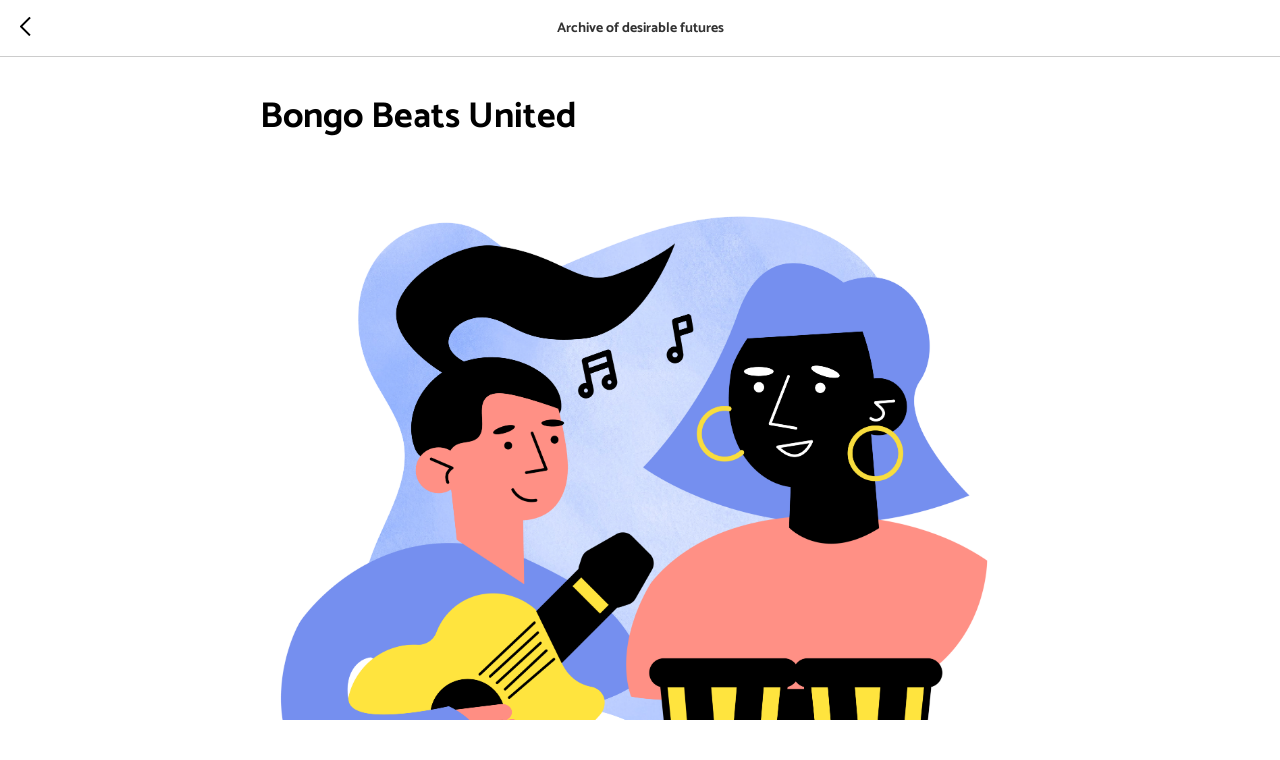

--- FILE ---
content_type: application/javascript; charset=utf-8
request_url: https://static.tildacdn.net/ws/project7022884/tilda-blocks-page39657380.min.js?t=1706617091
body_size: 349
content:
window.isMobile=!1;if(/Android|webOS|iPhone|iPad|iPod|BlackBerry|IEMobile|Opera Mini/i.test(navigator.userAgent)){window.isMobile=!0}
function t_throttle(fn,threshhold,scope){var last;var deferTimer;threshhold||(threshhold=250);return function(){var context=scope||this;var now=+new Date();var args=arguments;if(last&&now<last+threshhold){clearTimeout(deferTimer);deferTimer=setTimeout(function(){last=now;fn.apply(context,args)},threshhold)}else{last=now;fn.apply(context,args)}}}
function t456_setListMagin(recid,imglogo){var rec=document.getElementById('rec'+recid);if(!rec||window.innerWidth<=980)return;var menu=rec.querySelector('.t456');var leftSide=menu?menu.querySelector('.t456__leftwrapper'):null;var list=menu?menu.querySelector('.t456__list'):null;var leftSideWidth=leftSide?leftSide.offsetWidth:0;if(list)list.style.marginRight=(imglogo?leftSideWidth:leftSideWidth+30)+'px'}
function t996_init(recid,pad){var rec=document.getElementById('rec'+recid);if(!rec)return;t996__calcCoverWidth(rec);window.addEventListener('resize',t_throttle(function(){t996__calcCoverWidth(rec)},300))}
function t996__calcCoverWidth(rec){var cover=rec.querySelector('.t996__cover-wrapper');var container=rec.querySelector('.t996__container');var containerWidth=container?container.offsetWidth:0;var windowWidth=window.innerWidth;var coverWidth=windowWidth-((windowWidth-containerWidth)/2);if(cover)cover.style.width=coverWidth+'px'}
function t214__updateLazyLoad(recid){var scrollContainer=document.querySelector('#rec'+recid+' .t214__container_mobile-flex');var currentMode=document.querySelector('.t-records').getAttribute('data-tilda-mode');if(scrollContainer&&currentMode!=='edit'&&currentMode!=='preview'){scrollContainer.addEventListener('scroll',t_throttle(function(){if(window.lazy==='y'||document.getElementById('allrecords').getAttribute('data-tilda-lazy')==='yes'){t_onFuncLoad('t_lazyload_update',function(){t_lazyload_update()})}}))}}